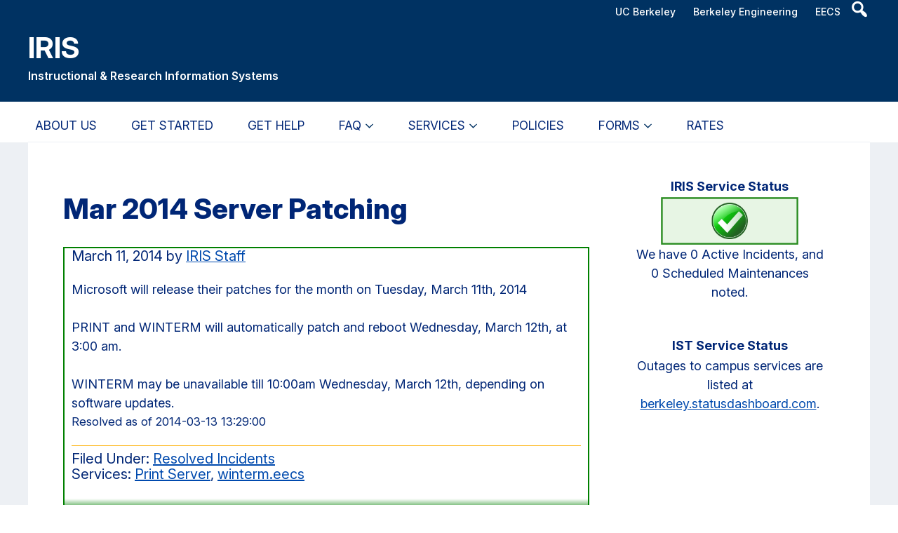

--- FILE ---
content_type: text/html; charset=UTF-8
request_url: https://iris.eecs.berkeley.edu/news/resolved-incidents/irisnews-14070/
body_size: 12444
content:
<!DOCTYPE html>
<html lang="en-US">
<head >
<meta charset="UTF-8" />
<meta name="viewport" content="width=device-width, initial-scale=1" />
<title>Mar 2014 Server Patching | IRIS</title>
<meta name='robots' content='max-image-preview:large' />

<meta name="id" content="14070" /><link rel="alternate" type="application/rss+xml" title="IRIS &raquo; Feed" href="https://iris.eecs.berkeley.edu/feed/" />
<link rel="alternate" type="application/rss+xml" title="IRIS &raquo; Comments Feed" href="https://iris.eecs.berkeley.edu/comments/feed/" />
<link rel="alternate" title="oEmbed (JSON)" type="application/json+oembed" href="https://iris.eecs.berkeley.edu/wp-json/oembed/1.0/embed?url=https%3A%2F%2Firis.eecs.berkeley.edu%2Fnews%2Fresolved-incidents%2Firisnews-14070%2F" />
<link rel="alternate" title="oEmbed (XML)" type="text/xml+oembed" href="https://iris.eecs.berkeley.edu/wp-json/oembed/1.0/embed?url=https%3A%2F%2Firis.eecs.berkeley.edu%2Fnews%2Fresolved-incidents%2Firisnews-14070%2F&#038;format=xml" />
<link rel="canonical" href="https://iris.eecs.berkeley.edu/news/resolved-incidents/irisnews-14070/" />
		<style id="content-control-block-styles">
			@media (max-width: 640px) {
	.cc-hide-on-mobile {
		display: none !important;
	}
}
@media (min-width: 641px) and (max-width: 920px) {
	.cc-hide-on-tablet {
		display: none !important;
	}
}
@media (min-width: 921px) and (max-width: 1440px) {
	.cc-hide-on-desktop {
		display: none !important;
	}
}		</style>
		<style id='wp-img-auto-sizes-contain-inline-css' type='text/css'>
img:is([sizes=auto i],[sizes^="auto," i]){contain-intrinsic-size:3000px 1500px}
/*# sourceURL=wp-img-auto-sizes-contain-inline-css */
</style>
<link rel='stylesheet' id='fancybox-css-css' href='https://iris.eecs.berkeley.edu/wp-content/themes/unit/assets/css/jquery.fancybox.min.css?ver=1.0' type='text/css' media='all' />
<link rel='stylesheet' id='wgs2-css' href='https://iris.eecs.berkeley.edu/wp-content/plugins/wp-google-search/wgs2.css?ver=6.9' type='text/css' media='all' />
<link rel='stylesheet' id='pt-cv-public-style-css' href='https://iris.eecs.berkeley.edu/wp-content/plugins/content-views-query-and-display-post-page/public/assets/css/cv.css?ver=4.2.1' type='text/css' media='all' />
<link rel='stylesheet' id='pt-cv-public-pro-style-css' href='https://iris.eecs.berkeley.edu/wp-content/plugins/pt-content-views-pro/public/assets/css/cvpro.min.css?ver=7.2.2' type='text/css' media='all' />
<link rel='stylesheet' id='ucb-engineering-units-css' href='https://iris.eecs.berkeley.edu/wp-content/themes/unit/style.css?ver=3.5.0' type='text/css' media='all' />
<link rel='stylesheet' id='wp-block-library-css' href='https://iris.eecs.berkeley.edu/wp-includes/css/dist/block-library/style.min.css?ver=6.9' type='text/css' media='all' />
<style id='wp-block-paragraph-inline-css' type='text/css'>
.is-small-text{font-size:.875em}.is-regular-text{font-size:1em}.is-large-text{font-size:2.25em}.is-larger-text{font-size:3em}.has-drop-cap:not(:focus):first-letter{float:left;font-size:8.4em;font-style:normal;font-weight:100;line-height:.68;margin:.05em .1em 0 0;text-transform:uppercase}body.rtl .has-drop-cap:not(:focus):first-letter{float:none;margin-left:.1em}p.has-drop-cap.has-background{overflow:hidden}:root :where(p.has-background){padding:1.25em 2.375em}:where(p.has-text-color:not(.has-link-color)) a{color:inherit}p.has-text-align-left[style*="writing-mode:vertical-lr"],p.has-text-align-right[style*="writing-mode:vertical-rl"]{rotate:180deg}
/*# sourceURL=https://iris.eecs.berkeley.edu/wp-includes/blocks/paragraph/style.min.css */
</style>
<style id='global-styles-inline-css' type='text/css'>
:root{--wp--preset--aspect-ratio--square: 1;--wp--preset--aspect-ratio--4-3: 4/3;--wp--preset--aspect-ratio--3-4: 3/4;--wp--preset--aspect-ratio--3-2: 3/2;--wp--preset--aspect-ratio--2-3: 2/3;--wp--preset--aspect-ratio--16-9: 16/9;--wp--preset--aspect-ratio--9-16: 9/16;--wp--preset--color--black: #000;--wp--preset--color--cyan-bluish-gray: #abb8c3;--wp--preset--color--white: #fff;--wp--preset--color--pale-pink: #f78da7;--wp--preset--color--vivid-red: #cf2e2e;--wp--preset--color--luminous-vivid-orange: #ff6900;--wp--preset--color--luminous-vivid-amber: #fcb900;--wp--preset--color--light-green-cyan: #7bdcb5;--wp--preset--color--vivid-green-cyan: #00d084;--wp--preset--color--pale-cyan-blue: #8ed1fc;--wp--preset--color--vivid-cyan-blue: #0693e3;--wp--preset--color--vivid-purple: #9b51e0;--wp--preset--color--berkeley-blue: #002676;--wp--preset--color--california-gold: #FDB515;--wp--preset--color--gray: #808080;--wp--preset--color--blue-dark: #010133;--wp--preset--color--gold-dark: #FC9313;--wp--preset--color--green-dark: #00553A;--wp--preset--color--rose-dark: #770747;--wp--preset--color--purple-dark: #431170;--wp--preset--gradient--vivid-cyan-blue-to-vivid-purple: linear-gradient(135deg,rgb(6,147,227) 0%,rgb(155,81,224) 100%);--wp--preset--gradient--light-green-cyan-to-vivid-green-cyan: linear-gradient(135deg,rgb(122,220,180) 0%,rgb(0,208,130) 100%);--wp--preset--gradient--luminous-vivid-amber-to-luminous-vivid-orange: linear-gradient(135deg,rgb(252,185,0) 0%,rgb(255,105,0) 100%);--wp--preset--gradient--luminous-vivid-orange-to-vivid-red: linear-gradient(135deg,rgb(255,105,0) 0%,rgb(207,46,46) 100%);--wp--preset--gradient--very-light-gray-to-cyan-bluish-gray: linear-gradient(135deg,rgb(238,238,238) 0%,rgb(169,184,195) 100%);--wp--preset--gradient--cool-to-warm-spectrum: linear-gradient(135deg,rgb(74,234,220) 0%,rgb(151,120,209) 20%,rgb(207,42,186) 40%,rgb(238,44,130) 60%,rgb(251,105,98) 80%,rgb(254,248,76) 100%);--wp--preset--gradient--blush-light-purple: linear-gradient(135deg,rgb(255,206,236) 0%,rgb(152,150,240) 100%);--wp--preset--gradient--blush-bordeaux: linear-gradient(135deg,rgb(254,205,165) 0%,rgb(254,45,45) 50%,rgb(107,0,62) 100%);--wp--preset--gradient--luminous-dusk: linear-gradient(135deg,rgb(255,203,112) 0%,rgb(199,81,192) 50%,rgb(65,88,208) 100%);--wp--preset--gradient--pale-ocean: linear-gradient(135deg,rgb(255,245,203) 0%,rgb(182,227,212) 50%,rgb(51,167,181) 100%);--wp--preset--gradient--electric-grass: linear-gradient(135deg,rgb(202,248,128) 0%,rgb(113,206,126) 100%);--wp--preset--gradient--midnight: linear-gradient(135deg,rgb(2,3,129) 0%,rgb(40,116,252) 100%);--wp--preset--font-size--small: 13px;--wp--preset--font-size--medium: 20px;--wp--preset--font-size--large: 36px;--wp--preset--font-size--x-large: 42px;--wp--preset--spacing--20: 0.44rem;--wp--preset--spacing--30: 0.67rem;--wp--preset--spacing--40: 1rem;--wp--preset--spacing--50: 1.5rem;--wp--preset--spacing--60: 2.25rem;--wp--preset--spacing--70: 3.38rem;--wp--preset--spacing--80: 5.06rem;--wp--preset--shadow--natural: 6px 6px 9px rgba(0, 0, 0, 0.2);--wp--preset--shadow--deep: 12px 12px 50px rgba(0, 0, 0, 0.4);--wp--preset--shadow--sharp: 6px 6px 0px rgba(0, 0, 0, 0.2);--wp--preset--shadow--outlined: 6px 6px 0px -3px rgb(255, 255, 255), 6px 6px rgb(0, 0, 0);--wp--preset--shadow--crisp: 6px 6px 0px rgb(0, 0, 0);}:where(.is-layout-flex){gap: 0.5em;}:where(.is-layout-grid){gap: 0.5em;}body .is-layout-flex{display: flex;}.is-layout-flex{flex-wrap: wrap;align-items: center;}.is-layout-flex > :is(*, div){margin: 0;}body .is-layout-grid{display: grid;}.is-layout-grid > :is(*, div){margin: 0;}:where(.wp-block-columns.is-layout-flex){gap: 2em;}:where(.wp-block-columns.is-layout-grid){gap: 2em;}:where(.wp-block-post-template.is-layout-flex){gap: 1.25em;}:where(.wp-block-post-template.is-layout-grid){gap: 1.25em;}.has-black-color{color: var(--wp--preset--color--black) !important;}.has-cyan-bluish-gray-color{color: var(--wp--preset--color--cyan-bluish-gray) !important;}.has-white-color{color: var(--wp--preset--color--white) !important;}.has-pale-pink-color{color: var(--wp--preset--color--pale-pink) !important;}.has-vivid-red-color{color: var(--wp--preset--color--vivid-red) !important;}.has-luminous-vivid-orange-color{color: var(--wp--preset--color--luminous-vivid-orange) !important;}.has-luminous-vivid-amber-color{color: var(--wp--preset--color--luminous-vivid-amber) !important;}.has-light-green-cyan-color{color: var(--wp--preset--color--light-green-cyan) !important;}.has-vivid-green-cyan-color{color: var(--wp--preset--color--vivid-green-cyan) !important;}.has-pale-cyan-blue-color{color: var(--wp--preset--color--pale-cyan-blue) !important;}.has-vivid-cyan-blue-color{color: var(--wp--preset--color--vivid-cyan-blue) !important;}.has-vivid-purple-color{color: var(--wp--preset--color--vivid-purple) !important;}.has-black-background-color{background-color: var(--wp--preset--color--black) !important;}.has-cyan-bluish-gray-background-color{background-color: var(--wp--preset--color--cyan-bluish-gray) !important;}.has-white-background-color{background-color: var(--wp--preset--color--white) !important;}.has-pale-pink-background-color{background-color: var(--wp--preset--color--pale-pink) !important;}.has-vivid-red-background-color{background-color: var(--wp--preset--color--vivid-red) !important;}.has-luminous-vivid-orange-background-color{background-color: var(--wp--preset--color--luminous-vivid-orange) !important;}.has-luminous-vivid-amber-background-color{background-color: var(--wp--preset--color--luminous-vivid-amber) !important;}.has-light-green-cyan-background-color{background-color: var(--wp--preset--color--light-green-cyan) !important;}.has-vivid-green-cyan-background-color{background-color: var(--wp--preset--color--vivid-green-cyan) !important;}.has-pale-cyan-blue-background-color{background-color: var(--wp--preset--color--pale-cyan-blue) !important;}.has-vivid-cyan-blue-background-color{background-color: var(--wp--preset--color--vivid-cyan-blue) !important;}.has-vivid-purple-background-color{background-color: var(--wp--preset--color--vivid-purple) !important;}.has-black-border-color{border-color: var(--wp--preset--color--black) !important;}.has-cyan-bluish-gray-border-color{border-color: var(--wp--preset--color--cyan-bluish-gray) !important;}.has-white-border-color{border-color: var(--wp--preset--color--white) !important;}.has-pale-pink-border-color{border-color: var(--wp--preset--color--pale-pink) !important;}.has-vivid-red-border-color{border-color: var(--wp--preset--color--vivid-red) !important;}.has-luminous-vivid-orange-border-color{border-color: var(--wp--preset--color--luminous-vivid-orange) !important;}.has-luminous-vivid-amber-border-color{border-color: var(--wp--preset--color--luminous-vivid-amber) !important;}.has-light-green-cyan-border-color{border-color: var(--wp--preset--color--light-green-cyan) !important;}.has-vivid-green-cyan-border-color{border-color: var(--wp--preset--color--vivid-green-cyan) !important;}.has-pale-cyan-blue-border-color{border-color: var(--wp--preset--color--pale-cyan-blue) !important;}.has-vivid-cyan-blue-border-color{border-color: var(--wp--preset--color--vivid-cyan-blue) !important;}.has-vivid-purple-border-color{border-color: var(--wp--preset--color--vivid-purple) !important;}.has-vivid-cyan-blue-to-vivid-purple-gradient-background{background: var(--wp--preset--gradient--vivid-cyan-blue-to-vivid-purple) !important;}.has-light-green-cyan-to-vivid-green-cyan-gradient-background{background: var(--wp--preset--gradient--light-green-cyan-to-vivid-green-cyan) !important;}.has-luminous-vivid-amber-to-luminous-vivid-orange-gradient-background{background: var(--wp--preset--gradient--luminous-vivid-amber-to-luminous-vivid-orange) !important;}.has-luminous-vivid-orange-to-vivid-red-gradient-background{background: var(--wp--preset--gradient--luminous-vivid-orange-to-vivid-red) !important;}.has-very-light-gray-to-cyan-bluish-gray-gradient-background{background: var(--wp--preset--gradient--very-light-gray-to-cyan-bluish-gray) !important;}.has-cool-to-warm-spectrum-gradient-background{background: var(--wp--preset--gradient--cool-to-warm-spectrum) !important;}.has-blush-light-purple-gradient-background{background: var(--wp--preset--gradient--blush-light-purple) !important;}.has-blush-bordeaux-gradient-background{background: var(--wp--preset--gradient--blush-bordeaux) !important;}.has-luminous-dusk-gradient-background{background: var(--wp--preset--gradient--luminous-dusk) !important;}.has-pale-ocean-gradient-background{background: var(--wp--preset--gradient--pale-ocean) !important;}.has-electric-grass-gradient-background{background: var(--wp--preset--gradient--electric-grass) !important;}.has-midnight-gradient-background{background: var(--wp--preset--gradient--midnight) !important;}.has-small-font-size{font-size: var(--wp--preset--font-size--small) !important;}.has-medium-font-size{font-size: var(--wp--preset--font-size--medium) !important;}.has-large-font-size{font-size: var(--wp--preset--font-size--large) !important;}.has-x-large-font-size{font-size: var(--wp--preset--font-size--x-large) !important;}
/*# sourceURL=global-styles-inline-css */
</style>

<style id='classic-theme-styles-inline-css' type='text/css'>
/*! This file is auto-generated */
.wp-block-button__link{color:#fff;background-color:#32373c;border-radius:9999px;box-shadow:none;text-decoration:none;padding:calc(.667em + 2px) calc(1.333em + 2px);font-size:1.125em}.wp-block-file__button{background:#32373c;color:#fff;text-decoration:none}
/*# sourceURL=/wp-includes/css/classic-themes.min.css */
</style>
<link rel='stylesheet' id='content-control-block-styles-css' href='https://iris.eecs.berkeley.edu/wp-content/plugins/content-control/dist/style-block-editor.css?ver=2.6.5' type='text/css' media='all' />
<link rel='stylesheet' id='wpdm-fonticon-css' href='https://iris.eecs.berkeley.edu/wp-content/plugins/download-manager/assets/wpdm-iconfont/css/wpdm-icons.css?ver=6.9' type='text/css' media='all' />
<link rel='stylesheet' id='wpdm-front-css' href='https://iris.eecs.berkeley.edu/wp-content/plugins/download-manager/assets/css/front.min.css?ver=3.3.46' type='text/css' media='all' />
<link rel='stylesheet' id='wpdm-front-dark-css' href='https://iris.eecs.berkeley.edu/wp-content/plugins/download-manager/assets/css/front-dark.min.css?ver=3.3.46' type='text/css' media='all' />
<link rel='stylesheet' id='eesfla-styles-css' href='https://iris.eecs.berkeley.edu/wp-content/plugins/ee-simple-file-list-access/css/style.css?ver=3.1.2' type='text/css' media='all' />
<link rel='stylesheet' id='ee-simple-file-list-css-css' href='https://iris.eecs.berkeley.edu/wp-content/plugins/ee-simple-file-list-pro/css/styles.css?ver=6.1.12' type='text/css' media='all' />
<link rel='stylesheet' id='ee-simple-file-list-search-css-css' href='https://iris.eecs.berkeley.edu/wp-content/plugins/ee-simple-file-list-search/css/eeSFLS_styles.css?ver=3.1.2' type='text/css' media='all' />
<link rel='stylesheet' id='ee-simple-file-list-search-date-picker-css-css' href='https://iris.eecs.berkeley.edu/wp-content/plugins/ee-simple-file-list-search/datepicker/jquery-ui.min.css?ver=6.9' type='text/css' media='all' />
<link rel='stylesheet' id='ee-simple-file-list-search-date-picker-theme-css-css' href='https://iris.eecs.berkeley.edu/wp-content/plugins/ee-simple-file-list-search/datepicker/jquery-ui.theme.min.css?ver=6.9' type='text/css' media='all' />
<link rel='stylesheet' id='supersideme-style-css' href='https://iris.eecs.berkeley.edu/wp-content/plugins/superside-me/includes/css/supersideme-style.css?ver=2.8.1' type='text/css' media='screen' />
<style id='supersideme-style-inline-css' type='text/css'>
@media only screen and (max-width:997px) {nav,#nav,.nav-primary,.nav-secondary,.supersideme .site-header .secondary-toggle,.menu-toggle {display:none }.slide-nav-link,.ssme-search,.button.ssme-button.ssme-custom {display:block }}.sidr {width:300px }.sidr.left {left:-300px }.sidr.right {right:-300px }.slide-nav-link {background-color:#edf0f4;right:0;color:#003262;position:relative;width:auto }.sidr {background-color:#edf0f4;color:#003262 }.sidr h3,.sidr h4,.sidr .widget,.sidr p {color:#003262 }.slide-nav-link:focus,.sidr:focus,.sidr a:focus,.menu-close:focus,.sub-menu-toggle:focus {outline:#003262 dotted 1px }.sidr a,.sidr a:focus,.sidr a:active,.sidr button,.sidr .sub-menu-toggle:before {color:#003262 }.search-me {color:#edf0f4 }.sidr .sub-menu-toggle:before {content:none }
/*# sourceURL=supersideme-style-inline-css */
</style>
<link rel='stylesheet' id='table-sorter-custom-css-css' href='https://iris.eecs.berkeley.edu/wp-content/plugins/table-sorter/wp-style.css?ver=6.9' type='text/css' media='all' />
<link rel='stylesheet' id='ha_main-css' href='https://iris.eecs.berkeley.edu/wp-content/themes/unit/dist/main.css?ver=3.5.0' type='text/css' media='all' />
<link rel='stylesheet' id='dashicons-css' href='https://iris.eecs.berkeley.edu/wp-includes/css/dashicons.min.css?ver=6.9' type='text/css' media='all' />
<link rel='stylesheet' id='tablepress-default-css' href='https://iris.eecs.berkeley.edu/wp-content/plugins/tablepress/css/build/default.css?ver=3.2.6' type='text/css' media='all' />
<style id='kadence-blocks-global-variables-inline-css' type='text/css'>
:root {--global-kb-font-size-sm:clamp(0.8rem, 0.73rem + 0.217vw, 0.9rem);--global-kb-font-size-md:clamp(1.1rem, 0.995rem + 0.326vw, 1.25rem);--global-kb-font-size-lg:clamp(1.75rem, 1.576rem + 0.543vw, 2rem);--global-kb-font-size-xl:clamp(2.25rem, 1.728rem + 1.63vw, 3rem);--global-kb-font-size-xxl:clamp(2.5rem, 1.456rem + 3.26vw, 4rem);--global-kb-font-size-xxxl:clamp(2.75rem, 0.489rem + 7.065vw, 6rem);}:root {--global-palette1: #3182CE;--global-palette2: #2B6CB0;--global-palette3: #1A202C;--global-palette4: #2D3748;--global-palette5: #4A5568;--global-palette6: #718096;--global-palette7: #EDF2F7;--global-palette8: #F7FAFC;--global-palette9: #ffffff;}
/*# sourceURL=kadence-blocks-global-variables-inline-css */
</style>
<script type="text/javascript" src="https://iris.eecs.berkeley.edu/wp-includes/js/jquery/jquery.min.js?ver=3.7.1" id="jquery-core-js"></script>
<script type="text/javascript" src="https://iris.eecs.berkeley.edu/wp-includes/js/jquery/jquery-migrate.min.js?ver=3.4.1" id="jquery-migrate-js"></script>
<script type="text/javascript" src="https://iris.eecs.berkeley.edu/wp-content/plugins/download-manager/assets/js/wpdm.min.js?ver=6.9" id="wpdm-frontend-js-js"></script>
<script type="text/javascript" id="wpdm-frontjs-js-extra">
/* <![CDATA[ */
var wpdm_url = {"home":"https://iris.eecs.berkeley.edu/","site":"https://iris.eecs.berkeley.edu/","ajax":"https://iris.eecs.berkeley.edu/wp-admin/admin-ajax.php"};
var wpdm_js = {"spinner":"\u003Ci class=\"wpdm-icon wpdm-sun wpdm-spin\"\u003E\u003C/i\u003E","client_id":"51371cfb50fa9d9468c9e84a42bb78f7"};
var wpdm_strings = {"pass_var":"Password Verified!","pass_var_q":"Please click following button to start download.","start_dl":"Start Download"};
//# sourceURL=wpdm-frontjs-js-extra
/* ]]> */
</script>
<script type="text/javascript" src="https://iris.eecs.berkeley.edu/wp-content/plugins/download-manager/assets/js/front.min.js?ver=3.3.46" id="wpdm-frontjs-js"></script>
<script type="text/javascript" src="https://iris.eecs.berkeley.edu/wp-content/plugins/ee-simple-file-list-access/js/eeSFLA_scripts-footer.js?ver=3.1.2" id="eesfla-js-js"></script>
<script type="text/javascript" src="https://iris.eecs.berkeley.edu/wp-content/plugins/ee-simple-file-list-pro/js/ee-head.js?ver=6.9" id="ee-simple-file-list-js-head-js"></script>
<script type="text/javascript" src="https://iris.eecs.berkeley.edu/wp-content/plugins/ee-simple-file-list-search/datepicker/jquery-ui.min.js?ver=6.9" id="ee-simple-file-list-search-datepicker-js-js"></script>
<script type="text/javascript" src="https://iris.eecs.berkeley.edu/wp-content/plugins/table-sorter/jquery.tablesorter.min.js?ver=6.9" id="table-sorter-js"></script>
<script type="text/javascript" src="https://iris.eecs.berkeley.edu/wp-content/plugins/table-sorter/jquery.metadata.js?ver=2.2" id="table-sorter-metadata-js"></script>
<script type="text/javascript" src="https://iris.eecs.berkeley.edu/wp-content/plugins/table-sorter/wp-script.js?ver=2.2" id="table-sorter-custom-js-js"></script>
<link rel="https://api.w.org/" href="https://iris.eecs.berkeley.edu/wp-json/" /><link rel="alternate" title="JSON" type="application/json" href="https://iris.eecs.berkeley.edu/wp-json/wp/v2/posts/14070" /><link rel="EditURI" type="application/rsd+xml" title="RSD" href="https://iris.eecs.berkeley.edu/xmlrpc.php?rsd" />
	<style>

		/* write your CSS code here */
	
article.category-resolved-incidents {
border: 2px solid green;
background-image: linear-gradient(to bottom, white 95%, green);
padding: 8px 10px 10px 10px;
margin-bottom: 25px;
}
article.category-scheduled-maintenance {
border: 2px solid gold;
background-image: linear-gradient(to bottom, white 95%, gold);
padding: 8px 10px 10px 10px;
margin-bottom: 25px;
}
article.category-ongoing {
border: 2px solid orange;
background-image: linear-gradient(to bottom, white 95%, orange);
padding: 8px 10px 10px 10px;
margin-bottom: 25px;
}
article.category-active-incidents {
border: 4px solid red;
background-image: linear-gradient(to bottom, white 95%, red);
padding: 8px 10px 10px 10px;
margin-bottom: 25px;
}
									
	</style>
	<style>

		/* write your CSS code here */
			   
.gform_wrapper {background: #fff2c6;}
				
#input_3_4 { font-family: monospace; font-size: 80% }
#gform_2 {margin: 1em;}
#gform_3 {margin: 1em;}
#gform_4 {margin: 1em;}
#gform_5 {margin: 1em;}
#gform_6 {margin: 1em;}
#gform_7 {margin: 1em;}
#gform_8 {margin: 1em;}
#gform_10 {margin: 1em;}
.yesno-radio li { float: left; margin: 0 1em !important; }			   

::placeholder {color: grey;}
			
.alert.success {
    background-color: #04AA6D;
    padding: 20px;
    color: white;
    margin-bottom: 15px;
}
		
		
	</style>
	<style>

		/* write your CSS code here */

	#iris_svc_status_widget-3 { text-align:center }
	#ist_svc_status_widget-3 { text-align:center }

	/* For the Recent Highlghts widget */
	.widget-title { text-align:center }
	.featuredpost { border: solid #003262; padding: 5px; }
	.widget p.entry-meta { font-size: smaller; }
	
	</style>
	<style>

		/* write your CSS code here */
	//p.site-title, p.site-description { margin: 0px 0; }
	
	//.site-description { font-style: italic; }

	//.site-header .wrap { padding: 10px 0 15px; }
	//.site-header .widget-area { padding-top: 0; }
	//.site-header .widget-wrap { padding-top: 0; }
									
	table.gsc-input { margin-bottom: 0; }
	//button.gsc-search-button, button.gsc-search-button-v2 { background-color: #FFFFFF; }
	
	//header.site-header {
    //background-color: #003262;
    //height: 165px !important;
    //width: 100%;
	//}
		
	body.error404 h1 { padding-top: 0px; }
		
.widget {
    margin-bottom: 20px;
}
	</style>
	<style>

		.related_posts_by_taxonomy {display: none;}

	</style>
	<style>

		/* write your CSS code here */
		nav.nav-primary .wrap ul>li {
   		position: relative;
    	text-align: left;
    	padding-right: 2%;
		}
					
	</style>
	<style>

		/* write your CSS code here */
		
.page-title {
	line-height: normal;
}
		
.entry-title {
    font-size: 24px;
    margin-bottom: 10px;
}
		
span.entry-categories {
    font-size: 20px;
	margin-bottom: 10px;
    margin-top: -15px;
}	
span.entry-tags {
    font-size: 20px;
	margin-bottom: 30px;
    margin-top: -15px;
}					
	</style>
	<style>

		/* write your CSS code here */
		ul {
			margin-bottom: 5px;
		}

		.genesis-nav-menu .current-menu-item>a {
			color: #ffffff;
			text-decoration: underline
		}						
	</style>
	<script async src="https://siteimproveanalytics.com/js/siteanalyze_6294756.js"></script>
<style>
header.site-header {background-color: #003262; height:145px; width:100%;}
header.site-header .title-area {color: white;}
header.site-header .title-area .site-description {
	padding-top: 6px;
}
header.site-header .title-area .site-description {
	color: white !important;
	font-size: .88em; 
	padding-left:0px; 
	font-weight:  600 !important;
	display:block}
header.site-header .title-area .site-title {visibility: unset; font-size:42px; font-family: "Inter", sans-serif;} 
header.site-header img {max-height: 65px;}
nav.nav-secondary a, 
header.site-header {
	color: white}
ul.menu-secondary > li.menu-item-has-children a:after {
	content: url('/wp-content/themes/unit/assets/images/arrow-down-nav-white.svg') !important; 
}
header.site-header .title-area a {color: white !important;}</style>
<style type="text/css" id="custom-background-css">
body.custom-background { background-color: #ffffff; }
</style>
	<link rel="icon" href="https://iris.eecs.berkeley.edu/wp-content/uploads/2018/04/iris-favicon-150x150.png" sizes="32x32" />
<link rel="icon" href="https://iris.eecs.berkeley.edu/wp-content/uploads/2018/04/iris-favicon.png" sizes="192x192" />
<link rel="apple-touch-icon" href="https://iris.eecs.berkeley.edu/wp-content/uploads/2018/04/iris-favicon.png" />
<meta name="msapplication-TileImage" content="https://iris.eecs.berkeley.edu/wp-content/uploads/2018/04/iris-favicon.png" />
		<style type="text/css" id="wp-custom-css">
			/* Grid style */
.display-posts-listing.grid {
	display: grid;
	grid-gap: 16px;
}

.display-posts-listing.grid .title {
	display: block;
}

.display-posts-listing.grid img { 
	display: block; 
	max-width: 100%; 
	height: auto; 
}

@media (min-width: 600px) {
	.display-posts-listing.grid {
		grid-template-columns: repeat( 2, 1fr );
	}
}

@media (min-width: 1024px) {
	.display-posts-listing.grid {
		grid-template-columns: repeat( 2, 1fr );
	}
}		</style>
		<meta name="generator" content="WordPress Download Manager 3.3.46" />
                <style>
        /* WPDM Link Template Styles */        </style>
                <style>

            :root {
                --color-primary: #4a8eff;
                --color-primary-rgb: 74, 142, 255;
                --color-primary-hover: #5998ff;
                --color-primary-active: #3281ff;
                --clr-sec: #6c757d;
                --clr-sec-rgb: 108, 117, 125;
                --clr-sec-hover: #6c757d;
                --clr-sec-active: #6c757d;
                --color-secondary: #6c757d;
                --color-secondary-rgb: 108, 117, 125;
                --color-secondary-hover: #6c757d;
                --color-secondary-active: #6c757d;
                --color-success: #018e11;
                --color-success-rgb: 1, 142, 17;
                --color-success-hover: #0aad01;
                --color-success-active: #0c8c01;
                --color-info: #2CA8FF;
                --color-info-rgb: 44, 168, 255;
                --color-info-hover: #2CA8FF;
                --color-info-active: #2CA8FF;
                --color-warning: #FFB236;
                --color-warning-rgb: 255, 178, 54;
                --color-warning-hover: #FFB236;
                --color-warning-active: #FFB236;
                --color-danger: #ff5062;
                --color-danger-rgb: 255, 80, 98;
                --color-danger-hover: #ff5062;
                --color-danger-active: #ff5062;
                --color-green: #30b570;
                --color-blue: #0073ff;
                --color-purple: #8557D3;
                --color-red: #ff5062;
                --color-muted: rgba(69, 89, 122, 0.6);
                --wpdm-font: "Sen", -apple-system, BlinkMacSystemFont, "Segoe UI", Roboto, Helvetica, Arial, sans-serif, "Apple Color Emoji", "Segoe UI Emoji", "Segoe UI Symbol";
            }

            .wpdm-download-link.btn.btn-primary {
                border-radius: 4px;
            }


        </style>
        </head>
<body class="wp-singular post-template-default single single-post postid-14070 single-format-standard custom-background wp-theme-genesis wp-child-theme-unit no-js content-sidebar genesis-breadcrumbs-hidden pool" itemscope itemtype="https://schema.org/WebPage"><script>/* <![CDATA[ */(function(){var c = document.body.classList;c.remove('no-js');c.add('js');})();/* ]]> */</script>
		<div class="site-container"><ul class="genesis-skip-link"><li><a href="#genesis-content" class="screen-reader-shortcut"> Skip to main content</a></li><li><a href="#genesis-nav-primary" class="screen-reader-shortcut"> Skip to primary navigation</a></li><li><a href="#genesis-sidebar-primary" class="screen-reader-shortcut"> Skip to primary sidebar</a></li></ul><header class="site-header" itemscope itemtype="https://schema.org/WPHeader"><div class="wrap"><div class="header-utility"><nav class="nav-secondary" aria-label="Secondary" itemscope itemtype="https://schema.org/SiteNavigationElement"><div class="wrap"><ul id="menu-top-links-menu" class="menu genesis-nav-menu menu-secondary"><li id="menu-item-22359" class="menu-item menu-item-type-custom menu-item-object-custom menu-item-22359"><a href="https://berkeley.edu" itemprop="url"><span itemprop="name">UC Berkeley</span></a></li>
<li id="menu-item-22358" class="menu-item menu-item-type-custom menu-item-object-custom menu-item-22358"><a href="https://engineering.berkeley.edu" itemprop="url"><span itemprop="name">Berkeley Engineering</span></a></li>
<li id="menu-item-22360" class="menu-item menu-item-type-custom menu-item-object-custom menu-item-22360"><a href="https://eecs.berkeley.edu" itemprop="url"><span itemprop="name">EECS</span></a></li>
</ul></div></nav><div class="widget-area header-widget-area"><div class="genesis-sidebar-title screen-reader-text">Header Search Widget</div><section id="wgs_widget-5" class="widget widget_wgs_widget"><div class="widget-wrap"><div class="wgs_wrapper"><div class="gcse-searchbox-only" data-resultsUrl="https://iris.eecs.berkeley.edu/search_gcse/"></div></div></div></section>
</div></div><div class="title-area"><div itemprop="headline" class="site-title"><a title="Homepage" href="https://iris.eecs.berkeley.edu">IRIS</a></div><p class="site-description" itemprop="description">Instructional &amp; Research Information Systems</p></div></header><nav class="nav-primary" aria-label="Main" itemscope itemtype="https://schema.org/SiteNavigationElement" id="genesis-nav-primary"><div class="wrap"><ul id="menu-top-menu" class="menu genesis-nav-menu menu-primary"><li id="menu-item-21651" class="menu-item menu-item-type-post_type menu-item-object-page menu-item-21651"><a href="https://iris.eecs.berkeley.edu/about/" itemprop="url"><span itemprop="name">About Us</span></a></li>
<li id="menu-item-2490" class="menu-item menu-item-type-post_type menu-item-object-page menu-item-2490"><a href="https://iris.eecs.berkeley.edu/get-started/" itemprop="url"><span itemprop="name">Get Started</span></a></li>
<li id="menu-item-2489" class="menu-item menu-item-type-post_type menu-item-object-page menu-item-2489"><a href="https://iris.eecs.berkeley.edu/get-help/" itemprop="url"><span itemprop="name">Get Help</span></a></li>
<li id="menu-item-2485" class="menu-item menu-item-type-post_type menu-item-object-page menu-item-has-children menu-item-2485"><a href="https://iris.eecs.berkeley.edu/faq/" itemprop="url"><span itemprop="name">FAQ</span></a>
<ul class="sub-menu">
	<li id="menu-item-2491" class="menu-item menu-item-type-post_type menu-item-object-page menu-item-2491"><a href="https://iris.eecs.berkeley.edu/faq/accounts/" itemprop="url"><span itemprop="name">FAQ: Accounts</span></a></li>
	<li id="menu-item-21773" class="menu-item menu-item-type-post_type menu-item-object-page menu-item-21773"><a href="https://iris.eecs.berkeley.edu/faq/eecs-slack/" itemprop="url"><span itemprop="name">FAQ: EECS Slack</span></a></li>
	<li id="menu-item-2492" class="menu-item menu-item-type-post_type menu-item-object-page menu-item-2492"><a href="https://iris.eecs.berkeley.edu/faq/file-storage/" itemprop="url"><span itemprop="name">FAQ: File Storage</span></a></li>
	<li id="menu-item-2513" class="menu-item menu-item-type-post_type menu-item-object-page menu-item-2513"><a href="https://iris.eecs.berkeley.edu/faq/hardware/" itemprop="url"><span itemprop="name">FAQ: Hardware</span></a></li>
	<li id="menu-item-2512" class="menu-item menu-item-type-post_type menu-item-object-page menu-item-2512"><a href="https://iris.eecs.berkeley.edu/faq/macos/" itemprop="url"><span itemprop="name">FAQ: MacOS</span></a></li>
	<li id="menu-item-2511" class="menu-item menu-item-type-post_type menu-item-object-page menu-item-2511"><a href="https://iris.eecs.berkeley.edu/faq/mail/" itemprop="url"><span itemprop="name">FAQ: Mail</span></a></li>
	<li id="menu-item-2510" class="menu-item menu-item-type-post_type menu-item-object-page menu-item-2510"><a href="https://iris.eecs.berkeley.edu/faq/mailing-lists/" itemprop="url"><span itemprop="name">FAQ: Mailing Lists</span></a></li>
	<li id="menu-item-2509" class="menu-item menu-item-type-post_type menu-item-object-page menu-item-2509"><a href="https://iris.eecs.berkeley.edu/faq/network/" itemprop="url"><span itemprop="name">FAQ: Network</span></a></li>
	<li id="menu-item-2493" class="menu-item menu-item-type-post_type menu-item-object-page menu-item-2493"><a href="https://iris.eecs.berkeley.edu/faq/security/" itemprop="url"><span itemprop="name">FAQ: Security</span></a></li>
	<li id="menu-item-2508" class="menu-item menu-item-type-post_type menu-item-object-page menu-item-2508"><a href="https://iris.eecs.berkeley.edu/faq/unix/" itemprop="url"><span itemprop="name">FAQ: Unix</span></a></li>
	<li id="menu-item-2507" class="menu-item menu-item-type-post_type menu-item-object-page menu-item-2507"><a href="https://iris.eecs.berkeley.edu/faq/web/" itemprop="url"><span itemprop="name">FAQ: Web</span></a></li>
	<li id="menu-item-2506" class="menu-item menu-item-type-post_type menu-item-object-page menu-item-2506"><a href="https://iris.eecs.berkeley.edu/faq/windows/" itemprop="url"><span itemprop="name">FAQ: Windows</span></a></li>
</ul>
</li>
<li id="menu-item-2488" class="menu-item menu-item-type-post_type menu-item-object-page menu-item-has-children menu-item-2488"><a href="https://iris.eecs.berkeley.edu/services/" itemprop="url"><span itemprop="name">Services</span></a>
<ul class="sub-menu">
	<li id="menu-item-2494" class="menu-item menu-item-type-post_type menu-item-object-page menu-item-2494"><a href="https://iris.eecs.berkeley.edu/services/accounts/" itemprop="url"><span itemprop="name">Accounts</span></a></li>
	<li id="menu-item-2505" class="menu-item menu-item-type-post_type menu-item-object-page menu-item-2505"><a href="https://iris.eecs.berkeley.edu/services/backups/" itemprop="url"><span itemprop="name">Backups</span></a></li>
	<li id="menu-item-2503" class="menu-item menu-item-type-post_type menu-item-object-page menu-item-2503"><a href="https://iris.eecs.berkeley.edu/services/e-mail/" itemprop="url"><span itemprop="name">E-mail</span></a></li>
	<li id="menu-item-21600" class="menu-item menu-item-type-post_type menu-item-object-page menu-item-21600"><a href="https://iris.eecs.berkeley.edu/services/login-servers/" itemprop="url"><span itemprop="name">EECS Login Servers</span></a></li>
	<li id="menu-item-2495" class="menu-item menu-item-type-post_type menu-item-object-page menu-item-2495"><a href="https://iris.eecs.berkeley.edu/services/file-storage/" itemprop="url"><span itemprop="name">File Storage</span></a></li>
	<li id="menu-item-2502" class="menu-item menu-item-type-post_type menu-item-object-page menu-item-2502"><a href="https://iris.eecs.berkeley.edu/services/infrastructure/" itemprop="url"><span itemprop="name">Infrastructure</span></a></li>
	<li id="menu-item-2501" class="menu-item menu-item-type-post_type menu-item-object-page menu-item-2501"><a href="https://iris.eecs.berkeley.edu/services/mailing-lists/" itemprop="url"><span itemprop="name">Mailing Lists</span></a></li>
	<li id="menu-item-2500" class="menu-item menu-item-type-post_type menu-item-object-page menu-item-2500"><a href="https://iris.eecs.berkeley.edu/services/network/" itemprop="url"><span itemprop="name">Networks</span></a></li>
	<li id="menu-item-2499" class="menu-item menu-item-type-post_type menu-item-object-page menu-item-2499"><a href="https://iris.eecs.berkeley.edu/services/printing/" itemprop="url"><span itemprop="name">Printing</span></a></li>
	<li id="menu-item-2504" class="menu-item menu-item-type-post_type menu-item-object-page menu-item-2504"><a href="https://iris.eecs.berkeley.edu/services/room-reservations/" itemprop="url"><span itemprop="name">Room Reservations</span></a></li>
	<li id="menu-item-2498" class="menu-item menu-item-type-post_type menu-item-object-page menu-item-2498"><a href="https://iris.eecs.berkeley.edu/services/security/" itemprop="url"><span itemprop="name">Security</span></a></li>
	<li id="menu-item-2497" class="menu-item menu-item-type-post_type menu-item-object-page menu-item-2497"><a href="https://iris.eecs.berkeley.edu/services/software/" itemprop="url"><span itemprop="name">Software</span></a></li>
	<li id="menu-item-2496" class="menu-item menu-item-type-post_type menu-item-object-page menu-item-2496"><a href="https://iris.eecs.berkeley.edu/services/unix/" itemprop="url"><span itemprop="name">Unix</span></a></li>
	<li id="menu-item-2514" class="menu-item menu-item-type-post_type menu-item-object-page menu-item-2514"><a href="https://iris.eecs.berkeley.edu/services/web/" itemprop="url"><span itemprop="name">Web</span></a></li>
</ul>
</li>
<li id="menu-item-2487" class="menu-item menu-item-type-post_type menu-item-object-page menu-item-2487"><a href="https://iris.eecs.berkeley.edu/policies/" itemprop="url"><span itemprop="name">Policies</span></a></li>
<li id="menu-item-2486" class="menu-item menu-item-type-post_type menu-item-object-page menu-item-has-children menu-item-2486"><a href="https://iris.eecs.berkeley.edu/forms/" itemprop="url"><span itemprop="name">Forms</span></a>
<ul class="sub-menu">
	<li id="menu-item-2475" class="menu-item menu-item-type-custom menu-item-object-custom menu-item-2475"><a href="/network/index.php" itemprop="url"><span itemprop="name">System Registration/Update</span></a></li>
	<li id="menu-item-2474" class="menu-item menu-item-type-custom menu-item-object-custom menu-item-2474"><a href="/db/roster/roster.php?todo=ins" itemprop="url"><span itemprop="name">Account Request Form</span></a></li>
	<li id="menu-item-23221" class="menu-item menu-item-type-post_type menu-item-object-page menu-item-23221"><a href="https://iris.eecs.berkeley.edu/forms/project-storage-request/" itemprop="url"><span itemprop="name">Project Storage Request</span></a></li>
	<li id="menu-item-2515" class="menu-item menu-item-type-post_type menu-item-object-page menu-item-2515"><a href="https://iris.eecs.berkeley.edu/forms/certificate-request/" itemprop="url"><span itemprop="name">SSL Certificate Request</span></a></li>
	<li id="menu-item-22042" class="menu-item menu-item-type-post_type menu-item-object-page menu-item-22042"><a href="https://iris.eecs.berkeley.edu/forms/" itemprop="url"><span itemprop="name">All Other Forms</span></a></li>
</ul>
</li>
<li id="menu-item-21281" class="menu-item menu-item-type-post_type menu-item-object-page menu-item-21281"><a href="https://iris.eecs.berkeley.edu/services/rates/" itemprop="url"><span itemprop="name">Rates</span></a></li>
</ul></div></nav><div class="site-inner"><div class="content-sidebar-wrap"><main class="content" id="genesis-content"><div class = "image-header"><span class="caption"></span></div><h1 class="page-title">Mar 2014 Server Patching</h1><article class="post-14070 post type-post status-publish format-standard category-resolved-incidents tag-print-server tag-winterm entry" aria-label="Mar 2014 Server Patching" itemscope itemtype="https://schema.org/CreativeWork"><header class="entry-header"><p class="entry-meta"><time class="entry-time" itemprop="datePublished" datetime="2014-03-11T09:00:00-07:00">March 11, 2014</time> by <span class="entry-author" itemprop="author" itemscope itemtype="https://schema.org/Person"><a href="https://iris.eecs.berkeley.edu/author/iris-staff/" class="entry-author-link" rel="author" itemprop="url"><span class="entry-author-name" itemprop="name">IRIS Staff</span></a></span>  </p></header><div class="entry-content" itemprop="text">Microsoft will release their patches for the month on Tuesday, March 11th, 2014
<br /><br />
PRINT and WINTERM will automatically patch and reboot Wednesday, March 12th, at 3:00 am.
<br /><br />
WINTERM may be unavailable till 10:00am Wednesday, March 12th, depending on software updates.

<p>Resolved as of 2014-03-13 13:29:00
</p>

</div><footer class="entry-footer"><p class="entry-meta"><span class="entry-categories">Filed Under: <a href="https://iris.eecs.berkeley.edu/category/news/resolved-incidents/" rel="category tag">Resolved Incidents</a></span> <span class="entry-tags">Services: <a href="https://iris.eecs.berkeley.edu/tag/print-server/" rel="tag">Print Server</a>, <a href="https://iris.eecs.berkeley.edu/tag/winterm/" rel="tag">winterm.eecs</a></span></p></footer></article></main><aside class="sidebar sidebar-primary widget-area" role="complementary" aria-label="Primary Sidebar" itemscope itemtype="https://schema.org/WPSideBar" id="genesis-sidebar-primary"><h2 class="genesis-sidebar-title screen-reader-text">Primary Sidebar</h2><section id="iris_svc_status_widget-3" class="widget iris_svc_status_widget"><div class="widget-wrap"><h3 class="widgettitle widget-title">IRIS Service Status</h3>
<a href="/category/news/ongoing/"><img src="/wp-content/uploads/2022/02/green.png" alt="Green" width=70% /></a> <br />We have 0 Active Incidents, and 0 Scheduled Maintenances noted.</div></section>
<section id="ist_svc_status_widget-3" class="widget ist_svc_status_widget"><div class="widget-wrap"><h3 class="widgettitle widget-title">IST Service Status</h3>
Outages to campus services are listed at <a href="https://berkeley.statusdashboard.com/">berkeley.statusdashboard.com</a>. <br /></div></section>
</aside></div></div><footer class="site-footer use-image" itemscope itemtype="https://schema.org/WPFooter"><div class="wrap"><nav aria-label="Footer" class="nav-footer"><div class="wrap"><ul id="menu-footer" class="menu genesis-nav-menu menu-footer"><li id="menu-item-2596" class="menu-item menu-item-type-post_type menu-item-object-page menu-item-2596"><a href="https://iris.eecs.berkeley.edu/about/" itemprop="url"><span itemprop="name">About</span></a></li>
<li id="menu-item-2534" class="menu-item menu-item-type-post_type menu-item-object-page menu-item-2534"><a href="https://iris.eecs.berkeley.edu/get-help/" itemprop="url"><span itemprop="name">Contact</span></a></li>
</ul></div></nav>	
	<div id = "legal">
		<ul id = "legal-links">
		<li><a href="/privacy/" itemprop="url"><span itemprop="name">Privacy</span></a></li><li><a href="https://dac.berkeley.edu/web-accessibility" itemprop="url"><span itemprop="name">Accessibility</span></a></li><li><a href="https://ophd.berkeley.edu/policies-and-procedures/nondiscrimination-policy-statement" itemprop="url"><span itemprop="name">Nondiscrimination</span></a></li>		</ul>
	</div>
<p>&#x000A9;&nbsp;2022&#x02013;2026 UC Regents  |  <a href="https://iris.eecs.berkeley.edu/wp-login.php">Log in</a></p>
</div></footer></div><script type="speculationrules">
{"prefetch":[{"source":"document","where":{"and":[{"href_matches":"/*"},{"not":{"href_matches":["/wp-*.php","/wp-admin/*","/wp-content/uploads/*","/wp-content/*","/wp-content/plugins/*","/wp-content/themes/unit/*","/wp-content/themes/genesis/*","/*\\?(.+)"]}},{"not":{"selector_matches":"a[rel~=\"nofollow\"]"}},{"not":{"selector_matches":".no-prefetch, .no-prefetch a"}}]},"eagerness":"conservative"}]}
</script>
            <script>
                const abmsg = "We noticed an ad blocker. Consider whitelisting us to support the site ❤️";
                const abmsgd = "download";
                const iswpdmpropage = 0;
                jQuery(function($){

                    
                });
            </script>
            <div id="fb-root"></div>
            <script type="text/javascript" src="https://iris.eecs.berkeley.edu/wp-content/themes/unit/assets/js/jquery.fancybox.min.js?ver=1.0" id="fancybox-js-js"></script>
<script type="text/javascript" id="google_cse_v2-js-extra">
/* <![CDATA[ */
var scriptParams = {"google_search_engine_id":"018344470352673414844:a9vdgmvxjkc"};
//# sourceURL=google_cse_v2-js-extra
/* ]]> */
</script>
<script type="text/javascript" src="https://iris.eecs.berkeley.edu/wp-content/plugins/wp-google-search/assets/js/google_cse_v2.js?ver=1" id="google_cse_v2-js"></script>
<script type="text/javascript" id="pt-cv-content-views-script-js-extra">
/* <![CDATA[ */
var PT_CV_PUBLIC = {"_prefix":"pt-cv-","page_to_show":"5","_nonce":"2e63ef961b","is_admin":"","is_mobile":"","ajaxurl":"https://iris.eecs.berkeley.edu/wp-admin/admin-ajax.php","lang":"","loading_image_src":"[data-uri]","is_mobile_tablet":"","sf_no_post_found":"No posts found.","lf__separator":","};
var PT_CV_PAGINATION = {"first":"\u00ab","prev":"\u2039","next":"\u203a","last":"\u00bb","goto_first":"Go to first page","goto_prev":"Go to previous page","goto_next":"Go to next page","goto_last":"Go to last page","current_page":"Current page is","goto_page":"Go to page"};
//# sourceURL=pt-cv-content-views-script-js-extra
/* ]]> */
</script>
<script type="text/javascript" src="https://iris.eecs.berkeley.edu/wp-content/plugins/content-views-query-and-display-post-page/public/assets/js/cv.js?ver=4.2.1" id="pt-cv-content-views-script-js"></script>
<script type="text/javascript" src="https://iris.eecs.berkeley.edu/wp-content/plugins/pt-content-views-pro/public/assets/js/cvpro.min.js?ver=7.2.2" id="pt-cv-public-pro-script-js"></script>
<script type="text/javascript" src="https://iris.eecs.berkeley.edu/wp-includes/js/dist/hooks.min.js?ver=dd5603f07f9220ed27f1" id="wp-hooks-js"></script>
<script type="text/javascript" src="https://iris.eecs.berkeley.edu/wp-includes/js/dist/i18n.min.js?ver=c26c3dc7bed366793375" id="wp-i18n-js"></script>
<script type="text/javascript" id="wp-i18n-js-after">
/* <![CDATA[ */
wp.i18n.setLocaleData( { 'text direction\u0004ltr': [ 'ltr' ] } );
wp.i18n.setLocaleData( { 'text direction\u0004ltr': [ 'ltr' ] } );
//# sourceURL=wp-i18n-js-after
/* ]]> */
</script>
<script type="text/javascript" src="https://iris.eecs.berkeley.edu/wp-includes/js/jquery/jquery.form.min.js?ver=4.3.0" id="jquery-form-js"></script>
<script type="text/javascript" id="ee-simple-file-list-js-foot-js-extra">
/* <![CDATA[ */
var eesfl_vars = {"ajaxurl":"https://iris.eecs.berkeley.edu/wp-admin/admin-ajax.php","eeEditText":"Edit","eeConfirmDeleteText":"Are you sure you want to delete this?","eeCancelText":"Cancel","eeCopyLinkText":"The Link Has Been Copied","eeUploadLimitText":"Upload Limit","eeFileTooLargeText":"This file is too large","eeFileNoSizeText":"This file is empty","eeFileNotAllowedText":"This file type is not allowed","eeUploadErrorText":"Upload Failed","eePleaseWaitText":"Please Wait","eeFilesSelected":"Files Selected","eeShowText":"Show","eeHideText":"Hide","eeChooseFolderText":"Choose Folder","eeMainFolderText":"Main Folder","eeExtractConfirm1":"Are You Sure?","eeExtractConfirm2":"The ZIP file will be extracted to this folder.","eeExtractConfirm3":"This may take some time.","eeChooseListText":"Choose List"};
var eesfl_vars = {"ajaxurl":"https://iris.eecs.berkeley.edu/wp-admin/admin-ajax.php","eeEditText":"Edit","eeConfirmDeleteText":"Are you sure you want to delete this?","eeCancelText":"Cancel","eeCopyLinkText":"The Link Has Been Copied","eeUploadLimitText":"Upload Limit","eeFileTooLargeText":"This file is too large","eeFileNoSizeText":"This file is empty","eeFileNotAllowedText":"This file type is not allowed","eeUploadErrorText":"Upload Failed","eePleaseWaitText":"Please Wait","eeFilesSelected":"Files Selected","eeShowText":"Show","eeHideText":"Hide","eeChooseFolderText":"Choose Folder","eeMainFolderText":"Main Folder","eeExtractConfirm1":"Are You Sure?","eeExtractConfirm2":"The ZIP file will be extracted to this folder.","eeExtractConfirm3":"This may take some time.","eeChooseListText":"Choose List"};
//# sourceURL=ee-simple-file-list-js-foot-js-extra
/* ]]> */
</script>
<script type="text/javascript" src="https://iris.eecs.berkeley.edu/wp-content/plugins/ee-simple-file-list-pro/js/ee-footer.js?ver=6.1.12" id="ee-simple-file-list-js-foot-js"></script>
<script type="text/javascript" src="https://iris.eecs.berkeley.edu/wp-content/plugins/ee-simple-file-list-search/js/scripts.js?ver=3.1.2" id="ee-simple-file-list-search-js-in-footer-js"></script>
<script type="text/javascript" src="https://iris.eecs.berkeley.edu/wp-content/plugins/superside-me/includes/js/sidr.me.min.js?ver=2.2.1" id="supersideme-sidr-js"></script>
<script type="text/javascript" id="superside-init-js-extra">
/* <![CDATA[ */
var SuperSideMeVar = {"location":"","close":{"closeText":"Close","closeAria":"Close Navigation"},"displace":"","closeevent":".menu-close","side":"right","navigation":"Menu","navarialabel":"Navigation Menu","submenu":"Menu","subarialabel":"Navigation Sub Menu","swipe":"","speed":"200","source":null,"function":"prepend","search":{"panel":false,"button":false,"button_text":"Search","button_aria":"Search"},"second":[],"html5":"","widget_end":"1","custom":[],"customizer":"","svg":{"menu":"\u003Csvg xmlns=\"http://www.w3.org/2000/svg\" viewbox=\"0 0 448 512\" class=\"supersideme__icon ssme-icon bars\" fill=\"currentcolor\" height=\"1em\" width=\"1em\" aria-hidden=\"true\" focusable=\"false\" role=\"img\"\u003E\u003C!-- Font Awesome Free 5.15.4 by @fontawesome - https://fontawesome.com License - https://fontawesome.com/license/free (Icons: CC BY 4.0, Fonts: SIL OFL 1.1, Code: MIT License) --\u003E\u003Cpath d=\"M16 132h416c8.837 0 16-7.163 16-16V76c0-8.837-7.163-16-16-16H16C7.163 60 0 67.163 0 76v40c0 8.837 7.163 16 16 16zm0 160h416c8.837 0 16-7.163 16-16v-40c0-8.837-7.163-16-16-16H16c-8.837 0-16 7.163-16 16v40c0 8.837 7.163 16 16 16zm0 160h416c8.837 0 16-7.163 16-16v-40c0-8.837-7.163-16-16-16H16c-8.837 0-16 7.163-16 16v40c0 8.837 7.163 16 16 16z\"\u003E\u003C/path\u003E\u003C/svg\u003E\n","close":"\u003Csvg xmlns=\"http://www.w3.org/2000/svg\" viewbox=\"0 0 352 512\" class=\"supersideme__icon ssme-icon times\" fill=\"currentcolor\" height=\"1em\" width=\"1em\" aria-hidden=\"true\" focusable=\"false\" role=\"img\"\u003E\u003C!-- Font Awesome Free 5.15.4 by @fontawesome - https://fontawesome.com License - https://fontawesome.com/license/free (Icons: CC BY 4.0, Fonts: SIL OFL 1.1, Code: MIT License) --\u003E\u003Cpath d=\"M242.72 256l100.07-100.07c12.28-12.28 12.28-32.19 0-44.48l-22.24-22.24c-12.28-12.28-32.19-12.28-44.48 0L176 189.28 75.93 89.21c-12.28-12.28-32.19-12.28-44.48 0L9.21 111.45c-12.28 12.28-12.28 32.19 0 44.48L109.28 256 9.21 356.07c-12.28 12.28-12.28 32.19 0 44.48l22.24 22.24c12.28 12.28 32.2 12.28 44.48 0L176 322.72l100.07 100.07c12.28 12.28 32.2 12.28 44.48 0l22.24-22.24c12.28-12.28 12.28-32.19 0-44.48L242.72 256z\"\u003E\u003C/path\u003E\u003C/svg\u003E\n","submenu":"\u003Csvg xmlns=\"http://www.w3.org/2000/svg\" viewbox=\"0 0 320 512\" class=\"supersideme__icon ssme-icon angle-down\" fill=\"currentcolor\" height=\"1em\" width=\"1em\" aria-hidden=\"true\" focusable=\"false\" role=\"img\"\u003E\u003C!-- Font Awesome Free 5.15.4 by @fontawesome - https://fontawesome.com License - https://fontawesome.com/license/free (Icons: CC BY 4.0, Fonts: SIL OFL 1.1, Code: MIT License) --\u003E\u003Cpath d=\"M143 352.3L7 216.3c-9.4-9.4-9.4-24.6 0-33.9l22.6-22.6c9.4-9.4 24.6-9.4 33.9 0l96.4 96.4 96.4-96.4c9.4-9.4 24.6-9.4 33.9 0l22.6 22.6c9.4 9.4 9.4 24.6 0 33.9l-136 136c-9.2 9.4-24.4 9.4-33.8 0z\"\u003E\u003C/path\u003E\u003C/svg\u003E\n","search":"\u003Csvg xmlns=\"http://www.w3.org/2000/svg\" viewbox=\"0 0 512 512\" class=\"supersideme__icon ssme-icon search\" fill=\"currentcolor\" height=\"1em\" width=\"1em\" aria-hidden=\"true\" focusable=\"false\" role=\"img\"\u003E\u003C!-- Font Awesome Free 5.15.4 by @fontawesome - https://fontawesome.com License - https://fontawesome.com/license/free (Icons: CC BY 4.0, Fonts: SIL OFL 1.1, Code: MIT License) --\u003E\u003Cpath d=\"M505 442.7L405.3 343c-4.5-4.5-10.6-7-17-7H372c27.6-35.3 44-79.7 44-128C416 93.1 322.9 0 208 0S0 93.1 0 208s93.1 208 208 208c48.3 0 92.7-16.4 128-44v16.3c0 6.4 2.5 12.5 7 17l99.7 99.7c9.4 9.4 24.6 9.4 33.9 0l28.3-28.3c9.4-9.4 9.4-24.6.1-34zM208 336c-70.7 0-128-57.2-128-128 0-70.7 57.2-128 128-128 70.7 0 128 57.2 128 128 0 70.7-57.2 128-128 128z\"\u003E\u003C/path\u003E\u003C/svg\u003E\n"},"rest":"https://iris.eecs.berkeley.edu/wp-json/supersideme/api/menu"};
var supersidemeSkipLinks = {"ulClass":".genesis-skip-link","startLink":"genesis-nav-primary","contains":"genesis-nav","unique":"primary"};
//# sourceURL=superside-init-js-extra
/* ]]> */
</script>
<script type="text/javascript" src="https://iris.eecs.berkeley.edu/wp-content/plugins/superside-me/includes/js/supersideme.min.js?ver=2.8.1" id="superside-init-js"></script>
<script type="text/javascript" src="https://iris.eecs.berkeley.edu/wp-content/themes/genesis/lib/js/skip-links.min.js?ver=3.3.4" id="skip-links-js"></script>
<script type="text/javascript" src="https://iris.eecs.berkeley.edu/wp-content/plugins/page-links-to/dist/new-tab.js?ver=3.3.7" id="page-links-to-js"></script>
<script type="text/javascript" src="https://iris.eecs.berkeley.edu/wp-content/themes/unit/assets/js/jquery.tabbable.js?ver=6.9" id="tabble_js-js"></script>
<script type="text/javascript" src="https://iris.eecs.berkeley.edu/wp-content/themes/unit/dist/main.js?ver=3.1.34" id="primary_js-js"></script>
<script type="text/javascript" src="https://iris.eecs.berkeley.edu/wp-content/themes/unit/assets/js/accordion.js?ver=1.6.0" id="ha-accordion-js"></script>
<script type="text/javascript" src="https://iris.eecs.berkeley.edu/wp-content/themes/unit/assets/js/header.js?ver=1.6.0" id="ha-header-js"></script>
<script>(function(){function c(){var b=a.contentDocument||a.contentWindow.document;if(b){var d=b.createElement('script');d.innerHTML="window.__CF$cv$params={r:'9bface56aaf6a5f3',t:'MTc2ODcwNDg0OS4wMDAwMDA='};var a=document.createElement('script');a.nonce='';a.src='/cdn-cgi/challenge-platform/scripts/jsd/main.js';document.getElementsByTagName('head')[0].appendChild(a);";b.getElementsByTagName('head')[0].appendChild(d)}}if(document.body){var a=document.createElement('iframe');a.height=1;a.width=1;a.style.position='absolute';a.style.top=0;a.style.left=0;a.style.border='none';a.style.visibility='hidden';document.body.appendChild(a);if('loading'!==document.readyState)c();else if(window.addEventListener)document.addEventListener('DOMContentLoaded',c);else{var e=document.onreadystatechange||function(){};document.onreadystatechange=function(b){e(b);'loading'!==document.readyState&&(document.onreadystatechange=e,c())}}}})();</script></body></html>
